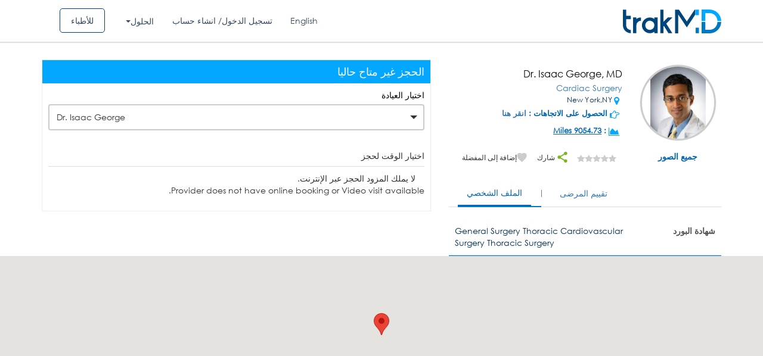

--- FILE ---
content_type: text/html; charset=UTF-8
request_url: https://ar.trakmd.com/ajax/calender_ajax.php
body_size: -122
content:
<style type="text/css">
.timing-table1 li div.first-title
{
padding:0px 4px;
}
</style>
<div class="table-responsive">
<div class="col-md-12 col-sm-12">
<span>لا يملك المزود الحجز عبر الإنترنت.	</span>
</div>	


</div>

--- FILE ---
content_type: application/javascript
request_url: https://ar.trakmd.com//js/trakmd_front.js
body_size: 3804
content:
/*!
 * jQuery Browser Plugin 0.1.0
 * https://github.com/gabceb/jquery-browser-plugin
 *
 * Original jquery-browser code Copyright 2005, 2015 jQuery Foundation, Inc. and other contributors
 * http://jquery.org/license
 *
 * Modifications Copyright 2015 Gabriel Cebrian
 * https://github.com/gabceb
 *
 * Released under the MIT license
 *
 * Date: 23-11-2015
 */!function(a){"function"==typeof define&&define.amd?define(["jquery"],function(b){return a(b)}):"object"==typeof module&&"object"==typeof module.exports?module.exports=a(require("jquery")):a(window.jQuery)}(function(a){"use strict";function b(a){void 0===a&&(a=window.navigator.userAgent),a=a.toLowerCase();var b=/(edge)\/([\w.]+)/.exec(a)||/(opr)[\/]([\w.]+)/.exec(a)||/(chrome)[ \/]([\w.]+)/.exec(a)||/(iemobile)[\/]([\w.]+)/.exec(a)||/(version)(applewebkit)[ \/]([\w.]+).*(safari)[ \/]([\w.]+)/.exec(a)||/(webkit)[ \/]([\w.]+).*(version)[ \/]([\w.]+).*(safari)[ \/]([\w.]+)/.exec(a)||/(webkit)[ \/]([\w.]+)/.exec(a)||/(opera)(?:.*version|)[ \/]([\w.]+)/.exec(a)||/(msie) ([\w.]+)/.exec(a)||a.indexOf("trident")>=0&&/(rv)(?::| )([\w.]+)/.exec(a)||a.indexOf("compatible")<0&&/(mozilla)(?:.*? rv:([\w.]+)|)/.exec(a)||[],c=/(ipad)/.exec(a)||/(ipod)/.exec(a)||/(windows phone)/.exec(a)||/(iphone)/.exec(a)||/(kindle)/.exec(a)||/(silk)/.exec(a)||/(android)/.exec(a)||/(win)/.exec(a)||/(mac)/.exec(a)||/(linux)/.exec(a)||/(cros)/.exec(a)||/(playbook)/.exec(a)||/(bb)/.exec(a)||/(blackberry)/.exec(a)||[],d={},e={browser:b[5]||b[3]||b[1]||"",version:b[2]||b[4]||"0",versionNumber:b[4]||b[2]||"0",platform:c[0]||""};if(e.browser&&(d[e.browser]=!0,d.version=e.version,d.versionNumber=parseInt(e.versionNumber,10)),e.platform&&(d[e.platform]=!0),(d.android||d.bb||d.blackberry||d.ipad||d.iphone||d.ipod||d.kindle||d.playbook||d.silk||d["windows phone"])&&(d.mobile=!0),(d.cros||d.mac||d.linux||d.win)&&(d.desktop=!0),(d.chrome||d.opr||d.safari)&&(d.webkit=!0),d.rv||d.iemobile){var f="msie";e.browser=f,d[f]=!0}if(d.edge){delete d.edge;var g="msedge";e.browser=g,d[g]=!0}if(d.safari&&d.blackberry){var h="blackberry";e.browser=h,d[h]=!0}if(d.safari&&d.playbook){var i="playbook";e.browser=i,d[i]=!0}if(d.bb){var j="blackberry";e.browser=j,d[j]=!0}if(d.opr){var k="opera";e.browser=k,d[k]=!0}if(d.safari&&d.android){var l="android";e.browser=l,d[l]=!0}if(d.safari&&d.kindle){var m="kindle";e.browser=m,d[m]=!0}if(d.safari&&d.silk){var n="silk";e.browser=n,d[n]=!0}return d.name=e.browser,d.platform=e.platform,d}return window.jQBrowser=b(window.navigator.userAgent),window.jQBrowser.uaMatch=b,a&&(a.browser=window.jQBrowser),window.jQBrowser});

function get_user_location(callback) {
    // Try HTML5 geolocation.
    if (navigator.geolocation) {
        navigator.geolocation.getCurrentPosition(function (position) {
            var pos = {
                lat: position.coords.latitude,
                lng: position.coords.longitude
            };
            $('.distance_cal').each(function(){
                var lat = $(this).attr('data-lat');
                var long = $(this).attr('data-long');
                var doctor_id = $(this).attr('data-doctor-id');
                var cont = $(this);
                if(cont.hasClass('done_')){

                } else {
                $.ajax({
                    type:'post',
                    url:'/ajax/get_distance.php',
                    data:{
                        lat:pos.lat,
                        long:pos.lng,
                        doctor_id:doctor_id
                    },
                    dataType:'json',
                    success:function(data){
                        cont.text(data.data);
                        cont.addClass('done_');
                    }
                }); 
                }
            });
             callback({
                status:true,
                loc: pos.lat+','+pos.lng
            });
        }, function (errr) {
            console.log(errr);
            handleLocationError(true);
            callback({
                status:false,
                loc:'',
                msg:'Please allow TrakMD to access your location.'
            });
        });
    } else {
        // Browser doesn't support Geolocation
        handleLocationError(false);
        console.log('browser is not supported');
        callback({
                status:false,
                loc:'',
                msg:'Your browser is not supported!'
            });
    }
}

function handleLocationError(browserHasGeolocation, infoWindow, pos) {
    $('.distance_cal').each(function(){
        $(this).text('--');
    });
}
var global_location_attr = null;
$(function(){
    var location_requested = true;
    if (typeof get_u_location !== 'undefined') {
        location_requested = get_u_location;
    }
    if(location_requested){
        if(window.location.pathname === "/" || window.location.pathname.includes("/doctors") || window.location.pathname.includes("/doctor/p") || window.location.pathname.includes("/listsearch") || window.location.pathname.includes("/calendardetail")){
            get_user_location(function(loc_data){
                global_location_attr = loc_data;
            });
        }
    }
});

function hideBanner(banner){
    setCookie(banner,'YES',10000);
    $('.top_banner').hide();
}


function setCookie(name,value,days) {
    var expires = "";
    if (days) {
        var date = new Date();
        date.setTime(date.getTime() + (days*24*60*60*1000));
        expires = "; expires=" + date.toUTCString();
    }
    document.cookie = name + "=" + (value || "")  + expires + "; path=/";
}
function getCookie(name) {
    var nameEQ = name + "=";
    var ca = document.cookie.split(';');
    for(var i=0;i < ca.length;i++) {
        var c = ca[i];
        while (c.charAt(0)==' ') c = c.substring(1,c.length);
        if (c.indexOf(nameEQ) == 0) return c.substring(nameEQ.length,c.length);
    }
    return null;
}
function eraseCookie(name) {   
    document.cookie = name+'=; Max-Age=-99999999;';  
}


function answerQuestion(answer,quenumber){
    answered[quenumber] = answer;

    if(answer === 'none' || answer === '0'){
        $('.button-next').attr('disabled',true);
        return false;
    }
    $('.button-next').attr('disabled',false);
}

function inputChange(value,num){
    if(num === 1){
        if(!value){
            $('.button-next').attr('disabled',true);
            $('.field_error').text(age_field_error);
            return false;
        }
        if(!$.isNumeric(value)){
            $('.button-next').attr('disabled',true);
            return false;
        }

        answered[1] = value;
        $('.button-next').attr('disabled',false);
        return true;
    } else {
        if(!value){
            $('.button-next').attr('disabled',true);
           // $('.field_error').text('Please enter value');
            return false;
        }
        answered[num] = value;
        $('.button-next').attr('disabled',false);
        return true;
    }
    return true;
}
function loadQuestion(num){
    var question_data = questions_in[num];
    var is_answered = answered[num];
    console.log(is_answered);
    var next = num + 1;
    var prev = num - 1;
    var que_answered = is_answered === undefined || is_answered === null ? false:true;
    var next_exist = typeof questions_in[next] == undefined || questions_in[next] == null ? false:true;
    var prev_exist = prev <= 0 ? false:true;
    var htm = '<div class="progress_dots">'+
                        '<ul>';

                        for (let index = 1; index <= total_questions; index++) {
                            if(index === num){
                                htm += '<li class="current"><div class="dot"></div></li>';
                            } else {
                                htm += '<li><div class="dot"></div></li>';
                            }
                        }
                        htm += '</ul>'+
                    '</div>'+
            ' <h2 class="question">'+question_data.title+'</h2>'+
            '<p class="question_text">'+question_data.text+'</p>'+
            '<div class="actions radio-toolbar">'+
                '<ul>';
                    if(question_data.fieldtype === 'option'){
                        $.each(question_data.options,(index ,element)=> {
                            var indexanswer = 1;

                            if(index === 'yes'){
                                indexanswer = 1;
                            }

                            if(index === 'No'){
                                indexanswer = 2;
                            }

                            if(index === 'unsure'){
                                indexanswer = 1;
                            }

                            if(index === 'Male'){
                                indexanswer = 1;
                            }
                            if(index === 'Female'){
                                indexanswer = 2;
                            }
                            var checked = false;
                            if(que_answered){
                                checked = is_answered === indexanswer ? 'checked':'';
                            }
                            htm += '<li>'+
                                    '<input type="radio" id="radio'+index+'" '+checked+' name="answered" value="'+index+'">'+
                                    '<label for="radio'+index+'" onclick="answerQuestion('+indexanswer+','+num+');">'+element+'</label>'+
                                '</li>';
                        });
                    }

                    if(question_data.fieldtype === 'slider'){
                        if(que_answered){
                            value_in = is_answered;
                        } else {
                            value_in = question_data.preselected;
                            answerQuestion(value_in,num);
                            que_answered = true;
                        }
                        htm += '<div class="range-slider">'+
                        '<span class="label_">'+select_age_text+'</span>'+
                            '<input class="range-slider__range" onChange="rangechange(this.value,'+num+');" type="range" value="'+value_in+'" min="0" max="'+question_data.range+'">'+
                            '<span class="range-slider__value">0</span>'+
                        '</div>';
                    }

                    if(question_data.fieldtype === 'dropdown'){
                        htm += '<select class="form-control" onChange="rangechange(this.value,'+num+');">';
                        $.each(question_data.options,(index ,element)=> {
                            var selected = '';
                            if(que_answered){
                                selected = is_answered === index ? 'selected':'';
                            }
                            htm += '<option value="'+index+'" '+selected+'>'+element+'</option>';
                        }); 
                        htm += '</select>';
                    }

                    if(question_data.fieldtype === 'autocomplete'){
                        value_in = '';
                        if(que_answered){
                            value_in = is_answered;
                        }
                        htm += '<div class="text_field">'+
                            '<input class="form-control auto_complete_'+num+'" oninput="inputChange(this.value,'+num+');" onChange="inputChange(this.value,'+num+');" placeholder="'+question_data.placeholder+'" type="text" value="'+value_in+'">'+
                            '<span class="field_error"></span>'+
                        '</div>';
                       
                        
                        
                    }

                    if(question_data.fieldtype === 'text'){
                        if(que_answered){
                            value_in = is_answered;
                        } else {
                            value_in = question_data.preselected;
                            answerQuestion(value_in,num);
                            que_answered = true;
                        }
                        htm += '<div class="text_field">'+
                            '<input class="" oninput="inputChange(this.value,'+num+');" placeholder="'+question_data.placeholder+'" type="text" value="'+value_in+'">'+
                            '<span class="field_error"></span>'+
                        '</div>';
                    }
    htm += '</ul>'+
            '</div>'+
            '<div class="follow_buttons">';
                        if(prev_exist){
                            htm += '<a href="javascript:void(0);" class="button-mobile-previous" onclick="loadPrevious('+prev+')"><i class="fa fa-chevron-left"></i>&nbsp;'+previous_text+'</a>';
                            htm += '<button type="button" class="btn btn-default pull-left button-prev" onclick="loadPrevious('+prev+')"><i class="fa fa-chevron-left" aria-hidden="true"></i> '+previous_text+'</button>';
                        }
                        
                        if(next_exist){
                            var is_next_disabled = que_answered ? '':'disabled';
                            htm += '<button type="button" class="btn btn-primary pull-right button-next" '+is_next_disabled+' onclick="loadNext('+num+','+next+')"><i class="fa fa-chevron-right" aria-hidden="true"></i> '+continue_text+'</button>';
                        } else {
                            var is_next_disabled = que_answered ? '':'disabled';
                            htm += '<button type="button" class="btn btn-primary pull-right result_button button-next" '+is_next_disabled+' onclick="loadResults()"><i class="fa fa-chevron-right" aria-hidden="true"></i> '+get_result+'</button>';
                        }
            htm += '</div>';

    $('.dataquestion').html(htm);
    $('.dataquestion').fadeIn();
    
    if(question_data.fieldtype === 'slider'){
        rangeSlider();
    }
    if(question_data.fieldtype === 'autocomplete'){
        var valuen = '';
        if(que_answered){
            valuen = is_answered;
        }

       loadAutocomplete(num,valuen);
    }
}

function loadNext(current,num){
    loadQuestion(num);
}
function loadPrevious(num){
    loadQuestion(num);
}

function loadAutocomplete(num,pre_value){
    var question_data = questions_in[num];
    var autocomp = $( ".auto_complete_"+num ).autocomplete({
        minLength: 0,
        source: question_data.options,
        focus: function( event, ui ) {
            return false;
        },
        select: function( event, ui ) {
            $(".auto_complete_"+num).val(ui.item.label);
            answerQuestion(ui.item.label,num);
            $('.button-next').attr('disabled',false);
            return false;
        }
    }).focus(function(){     
        $(this).autocomplete("search")
    });

    if(pre_value){
        console.log('pre_value_found' + pre_value);
            autocomp.val(pre_value);
    }
}

function loadResults(){
    var question_j = JSON.stringify(questions_in, null, 2);
    var answers = JSON.stringify(answered, null, 2);
    var button = $('.result_button');
    button.attr('disabled',true);
    button.html('<i class="fa fa-circle-o-notch fa-5 fa-spin" aria-hidden="true"></i>');
    var formdata = new FormData();
    formdata.append('questions',question_j);
    formdata.append('answers',answers);
    $.ajax({
        type:'post',
        url:'/ajax/complete_check.php',
        data:formdata,
        processData:false,
        contentType:false,
        cahe:false,
        dataType:'json',
        success:function(data){
            $('.checker_container').toggleClass('active result_active');
            $('.question_div').hide();
            $('#result'+data.score).show();
            goToByScroll('result'+data.score);
            return false;
        }
    }); 
}
function startQue(){
    $('.page_button').hide();
    $('.page_desc').addClass('hide');
    $('.page_desc_2').removeClass('hide');
    $('.checker_container').addClass('active');
    loadQuestion(1);
    $('.question_div').show();
    $('.page_button_additional').show();
    goToByScroll('checker_div');
}
function rangechange(value,num){
    answerQuestion(value,num);
}
function goToByScroll(id) {
    // Remove "link" from the ID
    id = id.replace("link", "");
    // Scroll
    $('html,body').animate({
        scrollTop: $("#" + id).offset().top
    }, 'slow');
}
var rangeSlider = function(){
    var slider = $('.range-slider'),
        range = $('.range-slider__range'),
        value = $('.range-slider__value');

        var rangeval= range.val();
        console.log('valuevalue: '+rangeval);
        value.html(rangeval);
        range.on('input', function(){
            value.html(this.value);
        });
    
  };

--- FILE ---
content_type: application/javascript; charset=UTF-8
request_url: https://ar.trakmd.com/cdn-cgi/challenge-platform/scripts/jsd/main.js
body_size: 4517
content:
window._cf_chl_opt={gZVc6:'g'};~function(R2,I,N,k,l,A,i,K){R2=n,function(B,z,Ru,R1,s,J){for(Ru={B:285,z:277,s:254,J:260,C:235,o:278,V:232,S:329,E:220,U:294,T:265},R1=n,s=B();!![];)try{if(J=parseInt(R1(Ru.B))/1*(-parseInt(R1(Ru.z))/2)+-parseInt(R1(Ru.s))/3*(parseInt(R1(Ru.J))/4)+parseInt(R1(Ru.C))/5*(parseInt(R1(Ru.o))/6)+-parseInt(R1(Ru.V))/7+-parseInt(R1(Ru.S))/8*(parseInt(R1(Ru.E))/9)+-parseInt(R1(Ru.U))/10+parseInt(R1(Ru.T))/11,z===J)break;else s.push(s.shift())}catch(C){s.push(s.shift())}}(R,620085),I=this||self,N=I[R2(311)],k={},k[R2(324)]='o',k[R2(266)]='s',k[R2(337)]='u',k[R2(280)]='z',k[R2(338)]='n',k[R2(269)]='I',k[R2(286)]='b',l=k,I[R2(320)]=function(B,z,s,J,RL,Ra,RG,R7,o,V,S,E,U,T){if(RL={B:259,z:242,s:327,J:264,C:229,o:251,V:229,S:251,E:317,U:295,T:274,P:225,M:298},Ra={B:284,z:274,s:245},RG={B:228,z:318,s:257,J:243},R7=R2,null===z||z===void 0)return J;for(o=W(z),B[R7(RL.B)][R7(RL.z)]&&(o=o[R7(RL.s)](B[R7(RL.B)][R7(RL.z)](z))),o=B[R7(RL.J)][R7(RL.C)]&&B[R7(RL.o)]?B[R7(RL.J)][R7(RL.V)](new B[(R7(RL.S))](o)):function(P,R8,M){for(R8=R7,P[R8(Ra.B)](),M=0;M<P[R8(Ra.z)];P[M]===P[M+1]?P[R8(Ra.s)](M+1,1):M+=1);return P}(o),V='nAsAaAb'.split('A'),V=V[R7(RL.E)][R7(RL.U)](V),S=0;S<o[R7(RL.T)];E=o[S],U=y(B,z,E),V(U)?(T='s'===U&&!B[R7(RL.P)](z[E]),R7(RL.M)===s+E?C(s+E,U):T||C(s+E,z[E])):C(s+E,U),S++);return J;function C(P,M,R6){R6=n,Object[R6(RG.B)][R6(RG.z)][R6(RG.s)](J,M)||(J[M]=[]),J[M][R6(RG.J)](P)}},A=R2(237)[R2(247)](';'),i=A[R2(317)][R2(295)](A),I[R2(319)]=function(B,z,Rb,R9,s,J,C,o){for(Rb={B:312,z:274,s:293,J:243,C:227},R9=R2,s=Object[R9(Rb.B)](z),J=0;J<s[R9(Rb.z)];J++)if(C=s[J],C==='f'&&(C='N'),B[C]){for(o=0;o<z[s[J]][R9(Rb.z)];-1===B[C][R9(Rb.s)](z[s[J]][o])&&(i(z[s[J]][o])||B[C][R9(Rb.J)]('o.'+z[s[J]][o])),o++);}else B[C]=z[s[J]][R9(Rb.C)](function(V){return'o.'+V})},K=function(RT,RU,RE,RS,RV,Rn,z,s,J){return RT={B:314,z:267},RU={B:306,z:243,s:253,J:270,C:306},RE={B:274},RS={B:244},RV={B:274,z:270,s:228,J:318,C:257,o:318,V:257,S:244,E:243,U:244,T:243,P:243,M:306,X:228,Q:257,h:243,F:244,O:243,Y:243,H:243,m:253},Rn=R2,z=String[Rn(RT.B)],s={'h':function(C,RC){return RC={B:275,z:270},C==null?'':s.g(C,6,function(o,Rv){return Rv=n,Rv(RC.B)[Rv(RC.z)](o)})},'g':function(C,o,V,RB,S,E,U,T,P,M,X,Q,F,O,Y,H,Z,R0){if(RB=Rn,C==null)return'';for(E={},U={},T='',P=2,M=3,X=2,Q=[],F=0,O=0,Y=0;Y<C[RB(RV.B)];Y+=1)if(H=C[RB(RV.z)](Y),Object[RB(RV.s)][RB(RV.J)][RB(RV.C)](E,H)||(E[H]=M++,U[H]=!0),Z=T+H,Object[RB(RV.s)][RB(RV.o)][RB(RV.C)](E,Z))T=Z;else{if(Object[RB(RV.s)][RB(RV.o)][RB(RV.V)](U,T)){if(256>T[RB(RV.S)](0)){for(S=0;S<X;F<<=1,O==o-1?(O=0,Q[RB(RV.E)](V(F)),F=0):O++,S++);for(R0=T[RB(RV.U)](0),S=0;8>S;F=F<<1|R0&1,O==o-1?(O=0,Q[RB(RV.E)](V(F)),F=0):O++,R0>>=1,S++);}else{for(R0=1,S=0;S<X;F=R0|F<<1,O==o-1?(O=0,Q[RB(RV.T)](V(F)),F=0):O++,R0=0,S++);for(R0=T[RB(RV.U)](0),S=0;16>S;F=1&R0|F<<1.23,o-1==O?(O=0,Q[RB(RV.P)](V(F)),F=0):O++,R0>>=1,S++);}P--,0==P&&(P=Math[RB(RV.M)](2,X),X++),delete U[T]}else for(R0=E[T],S=0;S<X;F=1.79&R0|F<<1.94,O==o-1?(O=0,Q[RB(RV.T)](V(F)),F=0):O++,R0>>=1,S++);T=(P--,0==P&&(P=Math[RB(RV.M)](2,X),X++),E[Z]=M++,String(H))}if(T!==''){if(Object[RB(RV.X)][RB(RV.J)][RB(RV.Q)](U,T)){if(256>T[RB(RV.S)](0)){for(S=0;S<X;F<<=1,O==o-1?(O=0,Q[RB(RV.h)](V(F)),F=0):O++,S++);for(R0=T[RB(RV.F)](0),S=0;8>S;F=F<<1|1.05&R0,o-1==O?(O=0,Q[RB(RV.O)](V(F)),F=0):O++,R0>>=1,S++);}else{for(R0=1,S=0;S<X;F=F<<1.85|R0,O==o-1?(O=0,Q[RB(RV.P)](V(F)),F=0):O++,R0=0,S++);for(R0=T[RB(RV.F)](0),S=0;16>S;F=F<<1|1.55&R0,O==o-1?(O=0,Q[RB(RV.Y)](V(F)),F=0):O++,R0>>=1,S++);}P--,P==0&&(P=Math[RB(RV.M)](2,X),X++),delete U[T]}else for(R0=E[T],S=0;S<X;F=F<<1|R0&1.23,o-1==O?(O=0,Q[RB(RV.E)](V(F)),F=0):O++,R0>>=1,S++);P--,0==P&&X++}for(R0=2,S=0;S<X;F=F<<1.84|1.73&R0,o-1==O?(O=0,Q[RB(RV.O)](V(F)),F=0):O++,R0>>=1,S++);for(;;)if(F<<=1,O==o-1){Q[RB(RV.H)](V(F));break}else O++;return Q[RB(RV.m)]('')},'j':function(C,Rz){return Rz=Rn,C==null?'':''==C?null:s.i(C[Rz(RE.B)],32768,function(o,Rs){return Rs=Rz,C[Rs(RS.B)](o)})},'i':function(C,o,V,RI,S,E,U,T,P,M,X,Q,F,O,Y,H,R0,Z){for(RI=Rn,S=[],E=4,U=4,T=3,P=[],Q=V(0),F=o,O=1,M=0;3>M;S[M]=M,M+=1);for(Y=0,H=Math[RI(RU.B)](2,2),X=1;X!=H;Z=Q&F,F>>=1,0==F&&(F=o,Q=V(O++)),Y|=X*(0<Z?1:0),X<<=1);switch(Y){case 0:for(Y=0,H=Math[RI(RU.B)](2,8),X=1;X!=H;Z=Q&F,F>>=1,F==0&&(F=o,Q=V(O++)),Y|=X*(0<Z?1:0),X<<=1);R0=z(Y);break;case 1:for(Y=0,H=Math[RI(RU.B)](2,16),X=1;H!=X;Z=F&Q,F>>=1,0==F&&(F=o,Q=V(O++)),Y|=X*(0<Z?1:0),X<<=1);R0=z(Y);break;case 2:return''}for(M=S[3]=R0,P[RI(RU.z)](R0);;){if(O>C)return'';for(Y=0,H=Math[RI(RU.B)](2,T),X=1;X!=H;Z=F&Q,F>>=1,0==F&&(F=o,Q=V(O++)),Y|=X*(0<Z?1:0),X<<=1);switch(R0=Y){case 0:for(Y=0,H=Math[RI(RU.B)](2,8),X=1;X!=H;Z=Q&F,F>>=1,0==F&&(F=o,Q=V(O++)),Y|=(0<Z?1:0)*X,X<<=1);S[U++]=z(Y),R0=U-1,E--;break;case 1:for(Y=0,H=Math[RI(RU.B)](2,16),X=1;X!=H;Z=Q&F,F>>=1,F==0&&(F=o,Q=V(O++)),Y|=X*(0<Z?1:0),X<<=1);S[U++]=z(Y),R0=U-1,E--;break;case 2:return P[RI(RU.s)]('')}if(0==E&&(E=Math[RI(RU.B)](2,T),T++),S[R0])R0=S[R0];else if(R0===U)R0=M+M[RI(RU.J)](0);else return null;P[RI(RU.z)](R0),S[U++]=M+R0[RI(RU.J)](0),E--,M=R0,0==E&&(E=Math[RI(RU.C)](2,T),T++)}}},J={},J[Rn(RT.z)]=s.h,J}(),L();function b(s,J,Rc,Rt,C,o,V){if(Rc={B:296,z:263,s:333,J:222,C:272,o:292,V:333,S:316,E:246,U:292,T:308,P:268,M:316,X:246},Rt=R2,C=Rt(Rc.B),!s[Rt(Rc.z)])return;J===Rt(Rc.s)?(o={},o[Rt(Rc.J)]=C,o[Rt(Rc.C)]=s.r,o[Rt(Rc.o)]=Rt(Rc.V),I[Rt(Rc.S)][Rt(Rc.E)](o,'*')):(V={},V[Rt(Rc.J)]=C,V[Rt(Rc.C)]=s.r,V[Rt(Rc.U)]=Rt(Rc.T),V[Rt(Rc.P)]=J,I[Rt(Rc.M)][Rt(Rc.X)](V,'*'))}function n(v,B,z){return z=R(),n=function(s,I,N){return s=s-220,N=z[s],N},n(v,B)}function a(J,C,RO,Rq,o,V,S,E,U,T,P,M){if(RO={B:248,z:308,s:297,J:287,C:304,o:307,V:291,S:289,E:283,U:331,T:303,P:325,M:224,X:273,Q:256,h:309,F:258,O:315,Y:304,H:271,m:300,Z:323,e:226,c:322,d:222,g:281,R0:288,RY:267},Rq=R2,!f(.01))return![];V=(o={},o[Rq(RO.B)]=J,o[Rq(RO.z)]=C,o);try{S=I[Rq(RO.s)],E=Rq(RO.J)+I[Rq(RO.C)][Rq(RO.o)]+Rq(RO.V)+S.r+Rq(RO.S),U=new I[(Rq(RO.E))](),U[Rq(RO.U)](Rq(RO.T),E),U[Rq(RO.P)]=2500,U[Rq(RO.M)]=function(){},T={},T[Rq(RO.X)]=I[Rq(RO.C)][Rq(RO.Q)],T[Rq(RO.h)]=I[Rq(RO.C)][Rq(RO.F)],T[Rq(RO.O)]=I[Rq(RO.Y)][Rq(RO.H)],T[Rq(RO.m)]=I[Rq(RO.Y)][Rq(RO.Z)],P=T,M={},M[Rq(RO.e)]=V,M[Rq(RO.c)]=P,M[Rq(RO.d)]=Rq(RO.g),U[Rq(RO.R0)](K[Rq(RO.RY)](M))}catch(X){}}function G(B,z,Rh,Rp,RQ,RX,Rl,s,J){Rh={B:297,z:283,s:331,J:303,C:287,o:304,V:307,S:313,E:263,U:325,T:224,P:261,M:221,X:288,Q:267,h:305},Rp={B:299},RQ={B:262,z:262,s:333,J:302,C:262},RX={B:325},Rl=R2,s=I[Rl(Rh.B)],J=new I[(Rl(Rh.z))](),J[Rl(Rh.s)](Rl(Rh.J),Rl(Rh.C)+I[Rl(Rh.o)][Rl(Rh.V)]+Rl(Rh.S)+s.r),s[Rl(Rh.E)]&&(J[Rl(Rh.U)]=5e3,J[Rl(Rh.T)]=function(Rj){Rj=Rl,z(Rj(RX.B))}),J[Rl(Rh.P)]=function(Ry){Ry=Rl,J[Ry(RQ.B)]>=200&&J[Ry(RQ.z)]<300?z(Ry(RQ.s)):z(Ry(RQ.J)+J[Ry(RQ.C)])},J[Rl(Rh.M)]=function(RW){RW=Rl,z(RW(Rp.B))},J[Rl(Rh.X)](K[Rl(Rh.Q)](JSON[Rl(Rh.h)](B)))}function L(Re,RZ,RH,RA,B,z,s,J,C){if(Re={B:297,z:263,s:336,J:249,C:334,o:334,V:240,S:321},RZ={B:336,z:249,s:321},RH={B:326},RA=R2,B=I[RA(Re.B)],!B)return;if(!x())return;(z=![],s=B[RA(Re.z)]===!![],J=function(Ri,o){(Ri=RA,!z)&&(z=!![],o=D(),G(o.r,function(V){b(B,V)}),o.e&&a(Ri(RH.B),o.e))},N[RA(Re.s)]!==RA(Re.J))?J():I[RA(Re.C)]?N[RA(Re.o)](RA(Re.V),J):(C=N[RA(Re.S)]||function(){},N[RA(Re.S)]=function(RD){RD=RA,C(),N[RD(RZ.B)]!==RD(RZ.z)&&(N[RD(RZ.s)]=C,J())})}function y(B,z,s,Rr,R4,J){R4=(Rr={B:279,z:264,s:252,J:241},R2);try{return z[s][R4(Rr.B)](function(){}),'p'}catch(C){}try{if(z[s]==null)return z[s]===void 0?'u':'x'}catch(o){return'i'}return B[R4(Rr.z)][R4(Rr.s)](z[s])?'a':z[s]===B[R4(Rr.z)]?'L':!0===z[s]?'T':!1===z[s]?'F':(J=typeof z[s],R4(Rr.J)==J?j(B,z[s])?'N':'f':l[J]||'?')}function f(B,RP,RN){return RP={B:239},RN=R2,Math[RN(RP.B)]()>B}function j(B,z,RK,R3){return RK={B:236,z:236,s:228,J:238,C:257,o:293,V:310},R3=R2,z instanceof B[R3(RK.B)]&&0<B[R3(RK.z)][R3(RK.s)][R3(RK.J)][R3(RK.C)](z)[R3(RK.o)](R3(RK.V))}function x(RM,Rk,B,z,s,J){return RM={B:297,z:255,s:255,J:328},Rk=R2,B=I[Rk(RM.B)],z=3600,s=Math[Rk(RM.z)](+atob(B.t)),J=Math[Rk(RM.s)](Date[Rk(RM.J)]()/1e3),J-s>z?![]:!![]}function W(B,Rx,R5,z){for(Rx={B:327,z:312,s:335},R5=R2,z=[];B!==null;z=z[R5(Rx.B)](Object[R5(Rx.z)](B)),B=Object[R5(Rx.s)](B));return z}function R(Rd){return Rd='DOMContentLoaded,function,getOwnPropertyNames,push,charCodeAt,splice,postMessage,split,msg,loading,navigator,Set,isArray,join,3LmPZaw,floor,mEONw4,call,muGLU2,Object,138008tJUAnS,onload,status,api,Array,16206938gbbNDf,string,kQEAVm,detail,bigint,charAt,ncEd6,sid,chlApiSitekey,length,s1C275FJvfpjgLyESR+hWOb6DeVxXNiA0MPkcIKUu8rdlqY3H9onGm$a-4wzZtTBQ,removeChild,598238okdMYC,4098GXoZlr,catch,symbol,jsd,clientInformation,XMLHttpRequest,sort,3gBCZuT,boolean,/cdn-cgi/challenge-platform/h/,send,/invisible/jsd,iframe,/b/ov1/0.2861402579371528:1761992749:U-d3fBo0-BhSqzPR-umWqlCib2gkXo-MBurnFu83WqQ/,event,indexOf,50810MtmmEV,bind,cloudflare-invisible,__CF$cv$params,d.cookie,xhr-error,chlApiClientVersion,display: none,http-code:,POST,_cf_chl_opt,stringify,pow,gZVc6,error,chlApiUrl,[native code],document,keys,/jsd/r/0.2861402579371528:1761992749:U-d3fBo0-BhSqzPR-umWqlCib2gkXo-MBurnFu83WqQ/,fromCharCode,chlApiRumWidgetAgeMs,parent,includes,hasOwnProperty,lfkfA5,YXrIs6,onreadystatechange,chctx,oXIJ5,object,timeout,error on cf_chl_props,concat,now,13560teqvSE,createElement,open,tabIndex,success,addEventListener,getPrototypeOf,readyState,undefined,number,279fgkkLs,onerror,source,contentWindow,ontimeout,isNaN,errorInfoObject,map,prototype,from,body,contentDocument,5878565PkbRRO,appendChild,style,7145UDzOZq,Function,_cf_chl_opt;aWGC0;CHhsF2;YDGnd0;cLyf1;rCgP0;AoUn4;EwVo1;DWMQ6;VULe5;QqRX7;mFtI5;RNfsp7;JfdBK6;YXrIs6;lfkfA5;waWJ6;YauX3,toString,random'.split(','),R=function(){return Rd},R()}function D(RJ,RR,s,J,C,o,V){RR=(RJ={B:330,z:290,s:234,J:301,C:332,o:230,V:233,S:223,E:282,U:250,T:231,P:230,M:276},R2);try{return s=N[RR(RJ.B)](RR(RJ.z)),s[RR(RJ.s)]=RR(RJ.J),s[RR(RJ.C)]='-1',N[RR(RJ.o)][RR(RJ.V)](s),J=s[RR(RJ.S)],C={},C=YXrIs6(J,J,'',C),C=YXrIs6(J,J[RR(RJ.E)]||J[RR(RJ.U)],'n.',C),C=YXrIs6(J,s[RR(RJ.T)],'d.',C),N[RR(RJ.P)][RR(RJ.M)](s),o={},o.r=C,o.e=null,o}catch(S){return V={},V.r={},V.e=S,V}}}()

--- FILE ---
content_type: text/plain
request_url: https://www.google-analytics.com/j/collect?v=1&_v=j102&a=1523703997&t=pageview&_s=1&dl=https%3A%2F%2Far.trakmd.com%2Fp%2F%25D8%25B7%25D8%25A8%25D9%258A%25D8%25A8%2FMTcyMg%2FMTcyMg%2FZG9jdG9y%2F&ul=en-us%40posix&dt=Dr.%20Isaac%20George%20%D9%85%D8%AE%D8%AA%D8%B5%20Cardiac%20Surgery%20%D9%81%D9%8A%20%2CNew%20York%2CNY%20-%20trakMD&sr=1280x720&vp=1280x720&_u=IEBAAEABAAAAACAAI~&jid=1411836341&gjid=203146758&cid=1425259027.1761993527&tid=UA-101539204-1&_gid=1361066396.1761993527&_r=1&_slc=1&z=1684675759
body_size: -450
content:
2,cG-VBESN063Q0